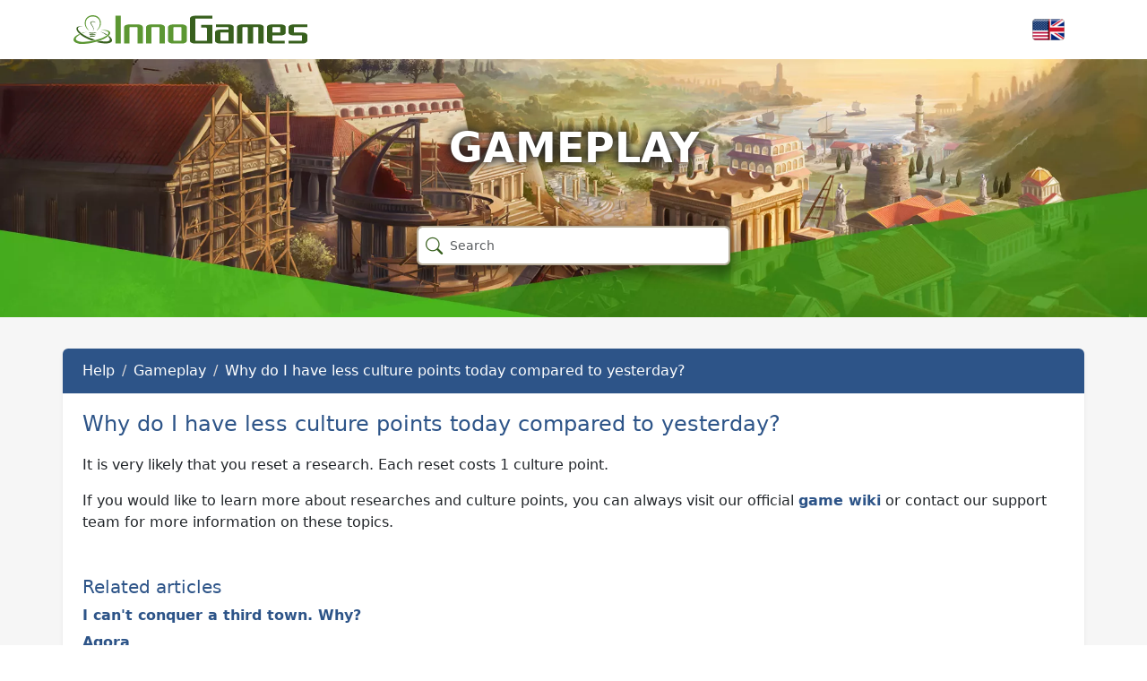

--- FILE ---
content_type: text/html; charset=UTF-8
request_url: https://support.innogames.com/kb/Grepolis/en_DK/361/Why-do-I-have-less-culture-points-today-compared-to-yesterday
body_size: 4367
content:
<!DOCTYPE html>
<html dir="ltr" lang="en-DK">
<head>

    <meta charset="utf-8">
    <meta name="viewport" content="initial-scale=1.0, width=device-width, viewport-fit=cover">
    <meta name="resource-base" content="https://support.innogames.com/" />
    <meta name="keywords" content="support, help, Grepolis, Gameplay, culture points, revert research" />
            <meta name="description" content="Why do I have less culture points today compared to yesterday?" />
                <meta name="og:title" content="Why do I have less culture points today compared to yesterday?" />
            <meta name="og:type" content="article" />
            <meta name="og:image" content="https://tools-files.innogamescdn.com/support-knowledgebase/section/86-a0c0010de02044b588742896e66dc30a.webp" />
            <meta name="og:description" content="It is very likely that you reset a research. Each reset costs 1 culture point.&nbsp;If you would like to learn more about researches and culture points, you can always visit our official game wiki or" />
            <meta name="og:url" content="https://support.innogames.com/kb/Grepolis/en_DK/361" />
            <meta name="og:locale" content="en_DK" />
            <meta name="og:site_name" content="InnoGames Support" />
            <meta name="article:section" content="Gameplay" />
    
    <title>Why do I have less culture points today compared to yesterday? - Grepolis - Customer Support</title>

    
    <link rel="stylesheet" type="text/css" href="https://support.innogamescdn.com/css/public.2c7c09e49bcd3cd72f65021a8d52c913.css" />
        <link rel="canonical" href="https://support.innogames.com/kb/Grepolis/en_DK/361" />
        <meta content="4d83357f7b825781ab7fdcc7a04d109f" name="csrf-token" />

        <style>
/*General background for most stuff*/
.support-content-inner,
/*.support-content {
    background-color: #efd09a;
}
 */
 
/*When on desktop, provide also 'outer bg', where no content is shown.*/
@media (min-width: 992px) {
    .support-content {
        background-color: #fffaf0;
    }
}
 
 
/*Forms, like the search field*/
.form-control {
    background-color: #fff;
}
 
.form-control:focus {
    border-color: #bab19e;
}
 
 
/*Basic link styling*/
a {
    color: #2d5488;
}
 
a:hover,
a:active,
a:focus,
a.list-group-item:hover,
a.list-group-item:active {
    color: #801B04;
    text-decoration: none; /*Disable the underline. Remove or comment this line out to keep the underline on hover and click.*/
}
 
 
/*Styling for the main category 'big buttons'*/
.faq-section-button {
    border: 2px solid #2d5488;
}
 
.faq-section-button a:active,
.faq-section-button a:focus,
.faq-section-button a:hover {
    color: #fff;
    background: #2d5488;
}
 
 
/*Headers, like 'How can we help'*/
h1,
h2,
h3,
h4,
h5,
h6 {
    color: #2d5488;
}
 
 
/*But we want the headers on the top pics on desktop retain their color, as otherwise they can be too dark to be readable, so...*/
.main-page-title {
    color: #fff;
}
 
 
/*The top bar with the breadcrumb and the 'contact us' button.*/
.action-header {
    background: #2d5488;
    color: #fffff;
}
 
.action-header .breadcrumb a,
.action-header .breadcrumb li {
    color: #fffff;
}
 
.breadcrumb>li+li:before {
    color: #2a1a10;
}
 
 
/*'Contact support about this issue' button as well as the top 'Contact us' button*/
.btn-primary,
.btn-primary:active,
.btn-primary:active:focus,
.btn-primary:focus,
.btn-yellow,
.btn-yellow:active,
.btn-yellow:active:focus,
.btn-yellow:focus {
    background-color: #ad311b;
    border: 1px solid transparent;
    border-top-color: #8a6a53;
    border-right-color: #6a523f;
    border-bottom-color: #6a523f;
    border-left-color: #8a6a53;
    transition: background-color .25s ease;
    color: #fff;
    transition: color .25s ease;
  font-weight: bold;
}
 
.btn-primary:hover,
.btn-primary:active:hover,
.btn-yellow:hover,
.btn-yellow:active:hover {
    background-color: #801B04; /*The  color of the buttons when hovered or clicked on.*/
    border: 1px solid transparent;
    border-top-color: #8a6a53;
    border-right-color: #6a523f;
    border-bottom-color: #6a523f;
    border-left-color: #8a6a53;
    color: #fff;
    font-weight: bold;
}

/*Creates more space between article body and related articles header*/
h5.related-articles-header {
    margin-top: 3rem !important;
}
 
/*When on mobile, search results are displayed differently, and thus need additional styling*/
@media (max-width: 991px) {
    .kb-search-results .table-view {
        background: #fff3d9;
    }
    .kb-search-results .table-view-cell>a:not(.btn):active {
        background: #fffaf0;
    }
}

.text-link {
	color: #2d5488;
}    </style>
    </head>
<body class="game-grepo   ">
    <div class="page">
        <header class="d-large">
                        <div class="container">
                <div class="row header-row align-items-center">
                    <div class="col-xl-3 col-md-3">
                        <a href="/connect/en_DK">
                            <img src="/img/innogames-logo.svg" class="img-fluid innogames-logo" alt="InnoGames logo" />
                        </a>
                    </div>
                    <div class="col-auto ms-auto">
                                                <a href="#" class="language-select" data-bs-toggle="offcanvas" data-bs-target=".language-select-offcanvas">
    <img src="/img/locales/en_DK.png" alt="Language: English (INT)" />
</a>
                    </div>
                </div>
            </div>

            <div class="image-container has-addon" style="background-image: url(https://tools-files.innogamescdn.com/support-image/project-asset/14-header-ce33b1b4f4e4034671c7e261d224ed28.webp)">
                <h1 class="main-page-title">Gameplay</h1>

                <div class="main-page-addon">
    <form method="get" class="big-search-form" action="/kb/Grepolis/en_DK">
        <input name="query" class="form-control big-search" placeholder="Search" value="" autofocus />
    </form>
</div>

<input type="hidden" name="search_link" value="/kb/Grepolis/en_DK/search" />

            </div>
                    </header>
        <section class="support-content">
            <div class="container-fluid container-md">
                <div class="row">
                    <div class="col-lg-12 support-content-inner clearfix">
                        <div class="action-header mobile-action-header d-small-flex">
                                                        <h1 class="" >
                                Gameplay                            </h1>
                                                            <a class="btn btn-back pull-left" href="/kb/Grepolis/en_DK/articles/86">
                                    <i class="bi bi-chevron-left"></i>
                                    Back                                </a>
                                                                                </div>

                        
                        <input type="hidden" name="submitRatingURL" value="/kb/Grepolis/en_DK/rate/361" />

<div class="action-header d-large">
    <div class="row align-items-center">
        <div class="col-sm-10">
            <ol class="breadcrumb my-auto">
                    <li class="breadcrumb-item ">
        <a href="/kb/Grepolis/en_DK">
            Help        </a>
    </li>
    <li class="breadcrumb-item ">
        <a href="/kb/Grepolis/en_DK/articles/86">
            Gameplay        </a>
    </li>
    <li class="breadcrumb-item active">
        <a href="/kb/Grepolis/en_DK/361/Why-do-I-have-less-culture-points-today-compared-to-yesterday">
            Why do I have less culture points today compared to yesterday?        </a>
    </li>
            </ol>
        </div>
    </div>
</div>

<div class="d-small">
    <div class="d-flex">
                    <ol class="breadcrumb breadcrumb-muted breadcrumb-mobile   mb-1">
                    <li class="breadcrumb-item ">
        <a href="/kb/Grepolis/en_DK">
            Help        </a>
    </li>
    <li class="breadcrumb-item active">
        <a href="/kb/Grepolis/en_DK/articles/86">
            Gameplay        </a>
    </li>
            </ol>
            <div class="ms-auto">
                <a href="#" data-bs-toggle="collapse" data-bs-target="#mobile_search"><i class="bi bi-search"></i></a>
            </div>
            </div>

    <div class="form-group mb-1 collapse " id="mobile_search">
        <form method="get" action="/kb/Grepolis/en_DK">
            <input class="form-control search" type="search" placeholder="Search" name="query" value="">
        </form>
    </div>
</div>
<div class="fr-view content-padded">
    <h2 class="mt-2 faq-article-header">Why do I have less culture points today compared to yesterday?</h2>
    <p>It is very likely that you reset a research. Each reset costs 1 culture point.&nbsp;</p><p>If you would like to learn more about researches and culture points, you can always visit our official <a href="https://wiki.en.grepolis.com/wiki/Researching" target="_blank">game wiki</a> or contact our support team for more information on these topics.</p>

        <h5 class="mt-3 related-articles-header">Related articles</h5>

    <ul class="related-articles">
                     <li><a href="/kb/Grepolis/en_DK/374/I-can%27t-conquer-a-third-town-Why">I can&#039;t conquer a third town. Why?</a></li>
                     <li><a href="/kb/Grepolis/en_DK/3338/Agora">Agora</a></li>
                     <li><a href="/kb/Grepolis/en_DK/3533/Culture">Culture</a></li>
                     <li><a href="/kb/Grepolis/en_DK/372/How-do-I-take-another-city">How do I take another city?</a></li>
                     <li><a href="/kb/Grepolis/en_DK/3299/Academy">Academy</a></li>
            </ul>

    </div>

<div class="content-footer-container">
    
    <div class="content-footer content-footer-help center">
        <div class="dropdown">
            <button class="btn btn-primary dropdown-toggle" type="button" data-bs-toggle="dropdown" aria-expanded="false">
                Need more help?            </button>
            <ul class="dropdown-menu">
                                    <li><a class="dropdown-item" href="https://innogam.es/GP-Discord"><i class="bi bi-discord me-2"></i> Join us on Discord</a></li>
                                    <li><a class="dropdown-item" href="https://en.forum.grepolis.com"><i class="bi bi-chat-left-text me-2"></i> Community forum</a></li>
                                    <li><a class="dropdown-item" href="/connect/Grepolis/unknown/en_DK"><i class="bi bi-question-circle-fill me-2"></i> Contact support</a></li>
                            </ul>
        </div>
    </div>
</div>


                    </div>
                </div>
            </div>
        </section>
        <footer>
            <div class="footer-mobile">
                <a href="#" class="language-select-mobile" data-bs-toggle="offcanvas" data-bs-target=".language-select-offcanvas">
    <img src="/img/locales/en_DK.png" alt="Language: English (INT)" />
</a>
            </div>
            <div class="footer-legal">
                &copy; 2003 - 2026 <a href="https://www.innogames.com" target="_blank">InnoGames GmbH</a> <br />
                <a href="https://legal.innogames.com/portal/en_DK/imprint" target="_blank" rel="nofollow">Imprint</a> -
                <a href="https://legal.innogames.com/portal/en_DK/privacy" target="_blank" rel="nofollow">Data privacy</a> -
                <a href="https://legal.innogames.com/portal/en_DK/agb" target="_blank" rel="nofollow">Terms and conditions</a>
                            </div>
        </footer>
    </div>
        <div class="offcanvas offcanvas-end language-select-offcanvas" tabindex="-1" aria-labelledby="selectLanguageLabel">
        <div class="offcanvas-header">
            <h5 class="offcanvas-title" id="selectLanguageLabel">Select language</h5>
            <button type="button" class="btn-close" data-bs-dismiss="offcanvas" aria-label="Close"></button>
        </div>
        <div class="offcanvas-body">
            <div class="language-select-list">
                                    <a href="/kb/Grepolis/cs_CZ/361?ls=1">
                        <img src="/img/locales/cs_CZ.png" loading="lazy" />
                        Czech                    </a>
                                    <a href="/kb/Grepolis/da_DK/361?ls=1">
                        <img src="/img/locales/da_DK.png" loading="lazy" />
                        Danish                    </a>
                                    <a href="/kb/Grepolis/nl_NL/361?ls=1">
                        <img src="/img/locales/nl_NL.png" loading="lazy" />
                        Dutch                    </a>
                                    <a href="/kb/Grepolis/en_DK/361?ls=1">
                        <img src="/img/locales/en_DK.png" loading="lazy" />
                        English (INT)                    </a>
                                    <a href="/kb/Grepolis/fi_FI/361?ls=1">
                        <img src="/img/locales/fi_FI.png" loading="lazy" />
                        Finnish                    </a>
                                    <a href="/kb/Grepolis/fr_FR/361?ls=1">
                        <img src="/img/locales/fr_FR.png" loading="lazy" />
                        French                    </a>
                                    <a href="/kb/Grepolis/de_DE/361?ls=1">
                        <img src="/img/locales/de_DE.png" loading="lazy" />
                        German                    </a>
                                    <a href="/kb/Grepolis/el_GR/361?ls=1">
                        <img src="/img/locales/el_GR.png" loading="lazy" />
                        Greek                    </a>
                                    <a href="/kb/Grepolis/hu_HU/361?ls=1">
                        <img src="/img/locales/hu_HU.png" loading="lazy" />
                        Hungarian                    </a>
                                    <a href="/kb/Grepolis/it_IT/361?ls=1">
                        <img src="/img/locales/it_IT.png" loading="lazy" />
                        Italian                    </a>
                                    <a href="/kb/Grepolis/nb_NO/361?ls=1">
                        <img src="/img/locales/nb_NO.png" loading="lazy" />
                        Norwegian                    </a>
                                    <a href="/kb/Grepolis/pl_PL/361?ls=1">
                        <img src="/img/locales/pl_PL.png" loading="lazy" />
                        Polish                    </a>
                                    <a href="/kb/Grepolis/pt_PT/361?ls=1">
                        <img src="/img/locales/pt_PT.png" loading="lazy" />
                        Portuguese                    </a>
                                    <a href="/kb/Grepolis/pt_BR/361?ls=1">
                        <img src="/img/locales/pt_BR.png" loading="lazy" />
                        Portuguese (Brazil)                    </a>
                                    <a href="/kb/Grepolis/ro_RO/361?ls=1">
                        <img src="/img/locales/ro_RO.png" loading="lazy" />
                        Romanian                    </a>
                                    <a href="/kb/Grepolis/ru_RU/361?ls=1">
                        <img src="/img/locales/ru_RU.png" loading="lazy" />
                        Russian                    </a>
                                    <a href="/kb/Grepolis/sk_SK/361?ls=1">
                        <img src="/img/locales/sk_SK.png" loading="lazy" />
                        Slovak                    </a>
                                    <a href="/kb/Grepolis/es_ES/361?ls=1">
                        <img src="/img/locales/es_ES.png" loading="lazy" />
                        Spanish                    </a>
                                    <a href="/kb/Grepolis/es_AR/361?ls=1">
                        <img src="/img/locales/es_AR.png" loading="lazy" />
                        Spanish (Argentina)                    </a>
                                    <a href="/kb/Grepolis/sv_SE/361?ls=1">
                        <img src="/img/locales/sv_SE.png" loading="lazy" />
                        Swedish                    </a>
                                    <a href="/kb/Grepolis/tr_TR/361?ls=1">
                        <img src="/img/locales/tr_TR.png" loading="lazy" />
                        Turkish                    </a>
                            </ul>
        </div>
    </div>
    </body>

<script src="https://support.innogamescdn.com/js/public.35da627871eaec410ff8c1bb688c438a.js"></script><script nonce="af6fe29611dfb4c78347d7150a8296c3">
    $(function() {
        Support.init();
        
    KB.init();
Support.Faq.init();    });
</script>
</html>
